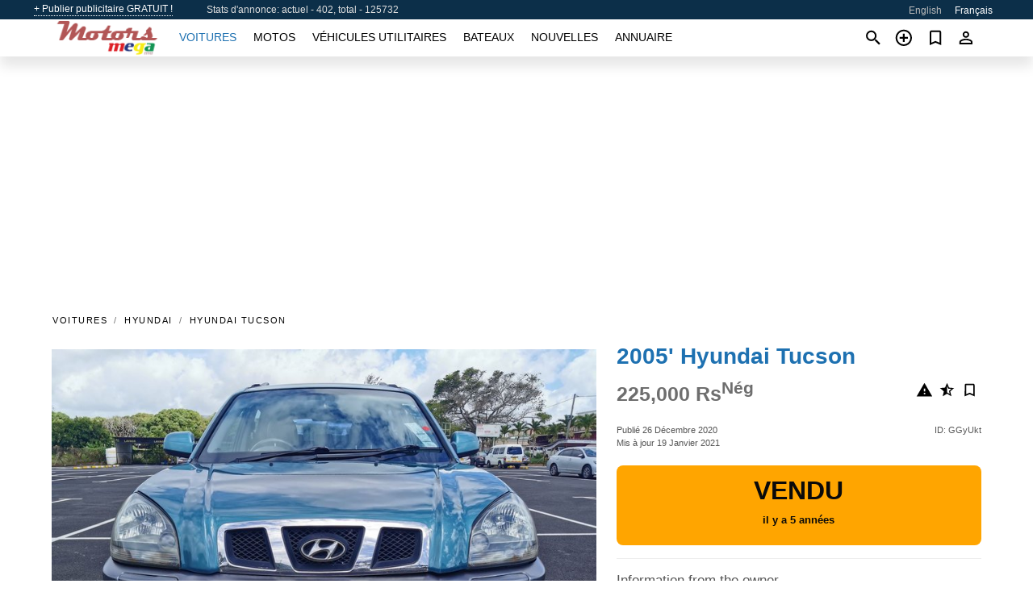

--- FILE ---
content_type: text/html; charset=utf-8
request_url: https://motors.mega.mu/fr/auto/hyundai-tucson-2005-GGyUkt.html
body_size: 5697
content:
<!DOCTYPE html><html lang="fr" xml:lang="fr" dir="ltr"><head><link rel="preconnect" href="https://cdn1.mega.mu" crossorigin /><title>2005' Hyundai Tucson à vendre. Trou aux Biches, Maurice</title><meta charset="utf-8"><meta http-equiv="X-UA-Compatible" content="IE=edge"><meta name="description" content="Utilisé Bleu 2005' Hyundai Tucson - Essence 1975 cc Automatique 182000 km. Prix 225,000 Rs. Le prix est négociable! Acheter 2005' Hyundai Tucson sur motors.mega.mu! Offre abordable du 2005' Hyundai Tucson de propriétaire en Maurice (Trou aux Biches)" /><meta name="robots" content="index, follow"><meta name="viewport" content="width=device-width, initial-scale=1.0, minimum-scale=1.0, maximum-scale=5.0"><link rel="icon" href="https://cdn.mega.mu/a/favicon.png" type="image/png"><link rel="shortcut icon" href="https://cdn.mega.mu/a/favicon.png" type="image/png"><link rel="canonical" href="https://motors.mega.mu/fr/auto/hyundai-tucson-2005-GGyUkt.html" /><link rel="manifest" href="/fr/manifest.json"><link rel="alternate" hreflang="x-default" href="https://motors.mega.mu/auto/hyundai-tucson-2005-GGyUkt.html" /><link rel="alternate" hreflang="en" href="https://motors.mega.mu/auto/hyundai-tucson-2005-GGyUkt.html" /><link rel="alternate" hreflang="fr" href="https://motors.mega.mu/fr/auto/hyundai-tucson-2005-GGyUkt.html" /><link rel="preload" fetchpriority="high" as="image" href="https://cdn1.mega.mu/data/e1/e5/2005-hyundai-tucson-114.jpg"><script async src="https://www.googletagmanager.com/gtag/js?id=G-6HSPMKBEMN"></script><script type="text/javascript" src="https://cdn.mega.mu/a/pack/boot.bundle.js?6daace"></script><meta property="og:site_name" content="motors.mega.mu" /><meta property="og:type" content="article" /><meta property="og:title" content="À vendre 2005' Hyundai Tucson. 225,000 Rs" /><meta property="og:description" content=" " /><meta property="og:image" content="https://cdn1.mega.mu/data/f1/2e/hyundai-tucson-2005-154.webp" /><meta property="og:image:width" content="405" /><meta property="og:image:height" content="270" /><meta property="og:url" content="https://motors.mega.mu/fr/auto/hyundai-tucson-2005-GGyUkt.html" /><meta property="fb:app_id" content="169795559710330" /><meta name="ad-client" content="ca-pub-9003824840429790" timeout="4000"></head><body class=""><div class="nav-header"><a href="/fr/sell/">+ Publier publicitaire GRATUIT !</a><div class="stats">Stats d'annonce: actuel - 402, total - 125732</div><ul><li><a href="/auto/hyundai-tucson-2005-GGyUkt.html" >English</a></li><li class="selected">Français</li></ul></div><nav class="navbar sticked"><div class="container"><div class="navbar-brand"><a class="navbar-item brand-text" href="/fr/"><img src="https://cdn.mega.mu/a/images/logo.png" alt="motors.mega.mu - vente de voiture Maurice" src="https://cdn.mega.mu/a/img/logo.png"></a><div class="navbar-burger burger" data-target="navMenu"><span></span><span></span><span></span></div></div><div id="navMenu" class="navbar-menu"><div class="navbar-start"><div class="navbar-item"><a href="/fr/auto/" class="auto active">Voitures</a></div><div class="navbar-item"><a href="/fr/bike/" class="bike ">Motos</a></div><div class="navbar-item"><a href="/fr/util/" class="util ">Véhicules utilitaires</a></div><div class="navbar-item"><a href="/fr/boat/" class="boat ">Bateaux</a></div><div class="navbar-item"><a href="/fr/news/" class="mdl-navigation__link news ">Nouvelles</a></div><div class="navbar-item"><a href="/fr/company/" class="mdl-navigation__link dir ">Annuaire</a></div></div></div><div class="navbar-icons"><span onclick="searchFormOpen();"><i class="icon search"></i></span><span onclick="location.href='/fr/sell/';"><i class="icon add TT"><span class="TTT-bottom">Vendez Votre Auto</span></i></a></span><a href="/fr/my/bookmarks/" aria-label="Сheck your bookmarked ads"><i class="icon txt bookmark" id="bkmks-form-cntr"></i><form action="/fr/my/bookmarks/" id="bookmarks-form" style="display: none;" method="POST"><input type="hidden" name="bkmk" value="" /><input type="hidden" name="csrfmiddlewaretoken" value="l6RZGT7f0LtVZ9WsOc0r8KpelfxRLVPctKNdxp8WPsXDnF3OyYXLA2UTqKN7bKUn"></form></a><span class="ctxt-menu-prnt"><i class="icon person  ctxt-init" tabindex="-1"></i><nav class="ctxt-menu rb"><ul><li class="cntr txt separated">Bienvenue, Visiteur</li><li><a href="/fr/accounts/#login" rel="nofollow"><i class="icon lock"></i> Connexion</a></li><li><a href="/fr/accounts/#signup" rel="nofollow"><i class="icon person-add"></i> S’inscrire</a></li></ul></nav></span></div></div></nav><div class="container container--main mtr-auto"><div class="columns is-multiline"><ins class="adsbygoogle adsbygoogle--slot" data-ad-client="ca-pub-9003824840429790" data-ad-slot="1273040735" style="display:block;" data-ad-format="auto" ></ins><script>(adsbygoogle = window.adsbygoogle || []).push({});</script><nav class="breadcrumb column is-full" aria-label="breadcrumbs"><ul><li><a href="/fr/auto/">Voitures</a></li><li><a href="/fr/auto/hyundai/">Hyundai</a></li><li><a href="/fr/auto/hyundai_tucson/">Hyundai Tucson</a></li></ul></nav><div class="ad-card column is-full"><div class="photo-price "><div class="photogallery first-is-main"><div style="flex-grow:1333;min-width:267px"><figure style="padding-top:75.0%;"><img src="https://cdn1.mega.mu/data/e1/e5/2005-hyundai-tucson-114.jpg" data-src="https://cdn1.mega.mu/data/6f/92/2005-hyundai-tucson-214.jpg" alt="2005&#x27; Hyundai Tucson photo #1"></figure></div><div style="flex-grow:1333;min-width:267px"><figure style="padding-top:75.0%;"><img src="https://cdn1.mega.mu/data/ec/e2/2005-hyundai-tucson-142.jpg" data-src="https://cdn1.mega.mu/data/43/07/2005-hyundai-tucson-205.jpg" loading="lazy" alt="2005&#x27; Hyundai Tucson photo #2"></figure></div><div style="flex-grow:1333;min-width:267px"><figure style="padding-top:75.0%;"><img src="https://cdn1.mega.mu/data/59/2f/2005-hyundai-tucson-024.jpg" data-src="https://cdn1.mega.mu/data/3a/b3/2005-hyundai-tucson-233.jpg" loading="lazy" alt="2005&#x27; Hyundai Tucson photo #3"></figure></div><div style="flex-grow:1333;min-width:267px"><figure style="padding-top:75.0%;"><img src="https://cdn1.mega.mu/data/36/87/2005-hyundai-tucson-114.jpg" data-src="https://cdn1.mega.mu/data/5c/ff/2005-hyundai-tucson-041.jpg" loading="lazy" alt="2005&#x27; Hyundai Tucson photo #4"></figure></div><div style="flex-grow:1333;min-width:267px"><figure style="padding-top:75.0%;"><img src="https://cdn1.mega.mu/data/f7/f6/2005-hyundai-tucson-080.jpg" data-src="https://cdn1.mega.mu/data/fd/96/2005-hyundai-tucson-083.jpg" loading="lazy" alt="2005&#x27; Hyundai Tucson photo #5"></figure></div><div style="flex-grow:1333;min-width:267px"><figure style="padding-top:75.0%;"><img src="https://cdn1.mega.mu/data/ef/d2/2005-hyundai-tucson-241.jpg" data-src="https://cdn1.mega.mu/data/34/d9/2005-hyundai-tucson-193.jpg" loading="lazy" alt="2005&#x27; Hyundai Tucson photo #6"></figure></div><div style="flex-grow:1333;min-width:267px"><figure style="padding-top:75.0%;"><img src="https://cdn1.mega.mu/data/3c/94/2005-hyundai-tucson-238.jpg" data-src="https://cdn1.mega.mu/data/f2/a3/2005-hyundai-tucson-049.jpg" loading="lazy" alt="2005&#x27; Hyundai Tucson photo #7"></figure></div></div><div class="photocounter">7 photos</div></div><div class="nfo-contacts"><h1>2005&#x27; Hyundai Tucson</h1><div class="price-actions"><div class="actions"><i class="icon report-problem TT button--mistakereport" data-id="GGyUkt"><span class="TTT-bottom">Signaler cette annonce!</span></i><i class="icon rate TT button--review" data-item="ad:GGyUkt"><span class="TTT-bottom">Évaluer!</span></i><i class="icon bookmark TT" bkmk-id="auto:GGyUkt"><span class="TTT-bottom">Ajouter aux favoris</span></i></div><span class="price">225,000 Rs<sup>Nég</sup></span></div><div class="code-date"><span class="date"><span>Publié 26 Décembre 2020</span><br/><span>Mis à jour 19 Janvier 2021</span></span><span class="code">ID: GGyUkt</span></div><div class="status">Vendu<br /><span class='age'>il y a 5 années</span></div><h2>Information from the owner</h2><div class="nfo-table"><div><span>Corps: </span><span>SUV - 5&nbsp;portes, 5&nbsp;places</span></div><div><span>Précédents: </span><span>1</span></div><div><span>Âge: </span><span>16&nbsp;années</span></div><div><span>Kilométrage: </span><span>182000 km</span></div><div><span>Déplacement: </span><span>1975 cc</span></div><div><span>Carburant: </span><span>Essence</span></div><div><span>Transmission: </span><span>Automatique</span></div><div><span>Couleur de la carrosserie: </span><span>Bleu métallisé</span></div><div><span>Intérieur: </span><span class="info long">Climatisation, Vitres électriques, Rétroviseurs électriques, De serrure électriques, Direction assistée</span></div><div><span>Extérieur: </span><span class="info long">Jantes en aluminium, Becquet, Feux de brouillard</span></div><div><span>De sécurité: </span><span class="info long">Freins antiblocage, Coussins gonflables, Coussins gonflables pour passagers</span></div><div><span>Électronique: </span><span class="info long">Radio AM / FM, Lecteur DVD, Bluetooth</span></div></div><br/><ins class="adsbygoogle adsbygoogle--slot" data-ad-client="ca-pub-9003824840429790" data-ad-slot="2749773937" style="display:block;" data-ad-format="auto" ></ins><script>(adsbygoogle = window.adsbygoogle || []).push({});</script></div></div><div class="column is-full"><div class="columns is-multiline is-mobile"><div class="column is-full is-header"><a href="/fr/auto/used/">Autres Voitures</a></div><div class="column is-half-mobile is-one-quarter-tablet is-one-sixth-desktop"><a class="ad-icon auto" href="/fr/auto/volvo-xc40-recharge-2022-QSAiFR.html"><img class="cover lazy" data-src="https://cdn1.mega.mu/data/ff/ed/volvo-xc40-recharge-2022-138.webp" alt="Promo photo"><div class="bg"><div></div></div><span class="price">1,985,000 Rs </span><span class="name">2022' Volvo XC40</span></a></div><div class="column is-half-mobile is-one-quarter-tablet is-one-sixth-desktop"><a class="ad-icon auto" href="/fr/auto/volkswagen-amarok-42-2016-1ujb0E.html"><img class="cover lazy" data-src="https://cdn1.mega.mu/data/3f/99/volkswagen-amarok-42-2016-070.webp" alt="Promo photo"><div class="bg"><div></div></div><span class="price">725,000 Rs </span><span class="name">2016' Volkswagen Amarok</span></a></div><div class="column is-half-mobile is-one-quarter-tablet is-one-sixth-desktop"><a class="ad-icon auto" href="/fr/auto/toyota-urban-cruiser-2023-G3EU5C.html"><img class="cover lazy" data-src="https://cdn1.mega.mu/data/7f/e1/toyota-urban-cruiser-2023-075.webp" alt="Promo photo"><div class="bg"><div></div></div><span class="price">1,095,000 Rs </span><span class="name">2023' Toyota Urban Cruiser</span></a></div><div class="column is-half-mobile is-one-quarter-tablet is-one-sixth-desktop"><a class="ad-icon auto" href="/fr/auto/volkswagen-touareg-luxury-2024-U6wGB5.html"><img class="cover lazy" data-src="https://cdn1.mega.mu/data/1f/98/volkswagen-touareg-luxury-2024-074.webp" alt="Promo photo"><div class="bg"><div></div></div><span class="price">4,800,000 Rs </span><span class="name">2024' Volkswagen Touareg</span></a></div><div class="column is-half-mobile is-one-quarter-tablet is-one-sixth-desktop"><a class="ad-icon auto" href="/fr/auto/toyota-aqua-2015-CDtjaR.html"><img class="cover lazy" data-src="https://cdn1.mega.mu/data/70/d6/toyota-aqua-2015-092.webp" alt="Promo photo"><div class="bg"><div></div></div><span class="price">500,000 Rs </span><span class="name">2015' Toyota Aqua</span></a></div><div class="column is-half-mobile is-one-quarter-tablet is-one-sixth-desktop"><a class="ad-icon auto" href="/fr/auto/nissan-qashqai-2021-QRyBRB.html"><img class="cover lazy" data-src="https://cdn1.mega.mu/data/57/22/nissan-qashqai-2021-101.webp" alt="Promo photo"><div class="bg"><div></div></div><span class="price">3,500,000 Rs </span><span class="name">2021' Nissan Qashqai</span></a></div><div class="column is-half-mobile is-one-quarter-tablet is-one-sixth-desktop"><a class="ad-icon auto" href="/fr/auto/kia-sportage-gt-line-plus-2024-3pokej.html"><img class="cover lazy" data-src="https://cdn1.mega.mu/data/31/fe/kia-sportage-gt-line-plus-2024-010.webp" alt="Promo photo"><div class="bg"><div></div></div><span class="price">2,195,000 Rs </span><span class="name">2024' Kia Sportage</span></a></div><div class="column is-half-mobile is-one-quarter-tablet is-one-sixth-desktop"><a class="ad-icon auto" href="/fr/auto/toyota-yaris-2014-n2kaV1.html"><img class="cover lazy" data-src="https://cdn1.mega.mu/data/03/78/toyota-yaris-2014-083.webp" alt="Promo photo"><div class="bg"><div></div></div><span class="price">525,000 Rs </span><span class="name">2014' Toyota Yaris</span></a></div><div class="column is-half-mobile is-one-quarter-tablet is-one-sixth-desktop"><a class="ad-icon auto" href="/fr/auto/porsche-cayman-s-34-flat6-2007-Armtr5.html"><img class="cover lazy" data-src="https://cdn1.mega.mu/data/be/79/porsche-cayman-s-34-flat6-2007-235.webp" alt="Promo photo"><div class="bg"><div></div></div><span class="price">1,400,000 Rs </span><span class="name">2007' Porsche Cayman</span></a></div><div class="column is-half-mobile is-one-quarter-tablet is-one-sixth-desktop"><a class="ad-icon auto" href="/fr/auto/peugeot-3008-allure-2018-Yh6OJh.html"><img class="cover lazy" data-src="https://cdn1.mega.mu/data/61/09/peugeot-3008-allure-2018-079.webp" alt="Promo photo"><div class="bg"><div></div></div><span class="price">725,000 Rs </span><span class="name">2018' Peugeot 3008</span></a></div><div class="column is-half-mobile is-one-quarter-tablet is-one-sixth-desktop"><a class="ad-icon auto" href="/fr/auto/nissan-note-autech-2020-d55olR.html"><img class="cover lazy" data-src="https://cdn1.mega.mu/data/8a/4c/nissan-note-autech-2020-102.webp" alt="Promo photo"><div class="bg"><div></div></div><span class="price">675,000 Rs </span><span class="name">2020' Nissan Note autech</span></a></div><div class="column is-half-mobile is-one-quarter-tablet is-one-sixth-desktop"><a class="ad-icon auto" href="/fr/auto/nissan-qashqai-2016-idvPnJ.html"><img class="cover lazy" data-src="https://cdn1.mega.mu/data/d4/bc/nissan-qashqai-2016-103.webp" alt="Promo photo"><div class="bg"><div></div></div><span class="price">385,000 Rs </span><span class="name">2016' Nissan Qashqai</span></a></div><div class="column is-full"><a href="/fr/auto/used/" class="browse-all">Voir tous les Voitures</a></div></div></div></div></div><p style="margin-top:0.5rem;border-top:12px solid #0057B7;text-align:center;border-bottom:12px solid #FFDD00;line-height:0px;text-transform:uppercase;color:#eee;font-weight:900;text-shadow:-1px -1px 0 rgb(0 0 0 / 50%),1px -1px 0 rgb(0 0 0 / 50%),-1px 1px 0 rgb(0 0 0 / 50%),1px 1px 0 rgb(0 0 0 / 50%);">&nbsp;</p><div class="footer"><div class="footer-links"><div class="links-set"><input id="_fls1" type="checkbox"><label for="_fls1">Voitures</label><ul><li><a href="/fr/auto/used/">Voitures d&#x27;occasion </a></li><li><a href="/fr/sell/">Vente de voiture </a></li></ul></div><div class="links-set"><input id="_fls2" type="checkbox"><label for="_fls2">Motos</label><ul><li><a href="/fr/bike/used/">Motos d&#x27;occasion </a></li><li><a href="/fr/sell/">Vente de moto </a></li></ul></div><div class="links-set"><input id="_fls3" type="checkbox"><label for="_fls3">Véhicules utilitaires</label><ul><li><a href="/fr/util/used/">Véhicules utilitaires d&#x27;occasion </a></li><li><a href="/fr/sell/">Vente de véhicules utilitaires </a></li></ul></div><div class="links-set"><input id="_fls4" type="checkbox"><label for="_fls4">Bateaux</label><ul><li><a href="/fr/boat/used/">Bateaux d&#x27;occasion </a></li><li><a href="/fr/sell/">Vente de bateaux </a></li></ul></div><div class="links-set"><input id="_fls5" type="checkbox"><label for="_fls5">A propos de nous</label><ul><li><a href="/fr/about/us/" rel="nofollow">A propos de nous</a></li><li><a href="/fr/about/contacts/" rel="nofollow">Contacts</a></li><li><a href="/fr/about/terms/" rel="nofollow">Conditions d&#x27;utilisation</a></li></ul></div></div><div class="logo"><span><a href="https://business.mega.mu" title="Mauritius business news" class="logo-footer"><img class="logo-small" alt="Business - Mauritius business news" src="https://cdn.mega.mu/a/images/logo_biz.png"></a></span><span><a href="https://live.mega.mu/" title="Mauritius news headlines" class="logo-footer"><img class="logo-small" alt="Live news - Mauritius news headlines" src="https://cdn.mega.mu/a/images/logo_live.png"></a></span><br/><br/></div><p class="logo"><a href="/fr/" title="mega.mu - Maurice"><img alt="mega.mu - Maurice" src="https://cdn.mega.mu/a/images/logo_small.png"></a><span>&copy;2010-2026 - mega.mu</span></p></div><div id="modalSearchParking" style="display: none;"><div class="ad-filter modal"><form action="/fr/auto/search/" id="search_form"><p>Marque et modèle</p><div class="ad-filter-set"><div class="mdl-selectfield mdl-js-selectfield "><select name="make" server-load="true" fld-data="make_value" src-name="modelcataloguefltrd" src-root="1" fld-next="model" class="mdl-selectfield__select" id="id_make"><option value="0">tout</option></select><label class="mdl-selectfield__label" for="id_make"></label></div><input type="hidden" name="make_value" id="id_make_value"><div class="mdl-selectfield mdl-js-selectfield mdl-selectfield--floating-label"><select name="model" server-load="true" fld-data="model_value" src-name="modelcataloguefltrd" class="mdl-selectfield__select" id="id_model"><option value="0">tout</option></select></div><input type="hidden" name="model_value" id="id_model_value"></div><p>Année</p><div class="ad-filter-set"><div class="mdl-selectfield mdl-js-selectfield "><select name="year_min" class="mdl-selectfield__select" id="id_year_min"><option value="" selected>min</option><option value="2026">2026</option><option value="2025">2025</option><option value="2024">2024</option><option value="2023">2023</option><option value="2022">2022</option><option value="2021">2021</option><option value="2020">2020</option><option value="2019">2019</option><option value="2018">2018</option><option value="2017">2017</option><option value="2016">2016</option><option value="2015">2015</option><option value="2014">2014</option><option value="2013">2013</option><option value="2012">2012</option><option value="2011">2011</option><option value="2010">2010</option><option value="2009">2009</option><option value="2008">2008</option><option value="2007">2007</option><option value="2006">2006</option><option value="2005">2005</option><option value="2004">2004</option><option value="2003">2003</option><option value="2002">2002</option><option value="2001">2001</option><option value="2000">2000</option><option value="1999">1999</option><option value="1998">1998</option><option value="1997">1997</option><option value="1996">1996</option><option value="1995">1995</option><option value="1994">1994</option><option value="1993">1993</option><option value="1992">1992</option><option value="1991">1991</option><option value="1990">1990</option><option value="1989">1989</option><option value="1988">1988</option><option value="1987">1987</option><option value="1986">1986</option><option value="1985">1985</option><option value="1984">1984</option><option value="1983">1983</option><option value="1982">1982</option><option value="1981">1981</option><option value="1980">1980</option><option value="1979">1979</option><option value="1978">1978</option><option value="1977">1977</option><option value="1976">1976</option><option value="1975">1975</option><option value="1974">1974</option><option value="1973">1973</option><option value="1972">1972</option><option value="1971">1971</option><option value="1970">1970</option></select><label class="mdl-selectfield__label" for="id_year_min"></label></div><div class="mdl-selectfield mdl-js-selectfield "><select name="year_max" class="mdl-selectfield__select" id="id_year_max"><option value="" selected>max</option><option value="2026">2026</option><option value="2025">2025</option><option value="2024">2024</option><option value="2023">2023</option><option value="2022">2022</option><option value="2021">2021</option><option value="2020">2020</option><option value="2019">2019</option><option value="2018">2018</option><option value="2017">2017</option><option value="2016">2016</option><option value="2015">2015</option><option value="2014">2014</option><option value="2013">2013</option><option value="2012">2012</option><option value="2011">2011</option><option value="2010">2010</option><option value="2009">2009</option><option value="2008">2008</option><option value="2007">2007</option><option value="2006">2006</option><option value="2005">2005</option><option value="2004">2004</option><option value="2003">2003</option><option value="2002">2002</option><option value="2001">2001</option><option value="2000">2000</option><option value="1999">1999</option><option value="1998">1998</option><option value="1997">1997</option><option value="1996">1996</option><option value="1995">1995</option><option value="1994">1994</option><option value="1993">1993</option><option value="1992">1992</option><option value="1991">1991</option><option value="1990">1990</option><option value="1989">1989</option><option value="1988">1988</option><option value="1987">1987</option><option value="1986">1986</option><option value="1985">1985</option><option value="1984">1984</option><option value="1983">1983</option><option value="1982">1982</option><option value="1981">1981</option><option value="1980">1980</option><option value="1979">1979</option><option value="1978">1978</option><option value="1977">1977</option><option value="1976">1976</option><option value="1975">1975</option><option value="1974">1974</option><option value="1973">1973</option><option value="1972">1972</option><option value="1971">1971</option><option value="1970">1970</option></select><label class="mdl-selectfield__label" for="id_year_max"></label></div></div><p>Prix</p><div class="ad-filter-set"><div class="mdl-textfield mdl-js-textfield "><input type="number" name="price_min" class="mdl-textfield__input" pattern="[0-9]*(\.[0-9]+)?" id="id_price_min"><label class="mdl-textfield__label" for="id_price_min">min</label><span class="mdl-textfield__error">Entrée est pas un nombre!</span></div><div class="mdl-textfield mdl-js-textfield "><input type="number" name="price_max" class="mdl-textfield__input" pattern="[0-9]*(\.[0-9]+)?" id="id_price_max"><label class="mdl-textfield__label" for="id_price_max">max</label><span class="mdl-textfield__error">Entrée est pas un nombre!</span></div></div><p>Transmission</p><div class="mdl-selectfield mdl-js-selectfield "><select name="gearbox" class="mdl-selectfield__select" id="id_gearbox"><option value="" selected>tout</option><option value="1">Mécanique</option><option value="2">Automatique</option></select><label class="mdl-selectfield__label" for="id_gearbox"></label></div><p>Emplacement</p><div class="mdl-selectfield mdl-js-selectfield "><select name="location" class="mdl-selectfield__select" id="id_location"><option value="" selected>tout</option><option value="1">Bel Ombre</option><option value="2">Curepipe</option><option value="3">Flacq - Belle Mare</option><option value="4">Flic en Flac</option><option value="5">Grand Baie</option><option value="6">Grand Gaube</option><option value="7">Mahébourg</option><option value="8">Mapou</option><option value="9">Moka</option><option value="10">Port Louis</option><option value="11">Quartier Militaire</option><option value="12">Rivière Noire - Black River</option><option value="13">Roches Noires - Riv du Rempart</option><option value="14">Rodrigues</option><option value="15">Rose Belle</option><option value="16">Rose Hill - Quatres Bornes</option><option value="17">Terre Rouge</option><option value="18">Trou aux Biches</option><option value="19">Trou d&#x27;Eau Douce - Bel Air</option><option value="20">Vacoas-Phoenix</option></select><label class="mdl-selectfield__label" for="id_location"></label></div><p><label class="checkbox"><input type="checkbox" name="withPhoto" > avec photo</label></p><p><label class="checkbox"><input type="checkbox" name="onlyActual" > annonces réelles</label></p><div class="buttons"><button class="button is-dark" type="submit" form="search_form">Rechercher</button><button class="button" type="button" onclick="closeModal(this)">Annuler</button></div></form></div></div><div id="fb-root"></div><script>(function(d, s, id) { var js, fjs = d.getElementsByTagName(s)[0]; if (d.getElementById(id)) return; js = d.createElement(s); js.id = id; js.src = "//connect.facebook.net/en_US/sdk.js#xfbml=1&version=v2.6&appId=";   fjs.parentNode.insertBefore(js, fjs);}(document, 'script', 'facebook-jssdk'));</script><script>window.dataLayer=window.dataLayer||[];function gtag(){dataLayer.push(arguments);}gtag('js', new Date());gtag('config', 'G-6HSPMKBEMN');</script></body></html>
